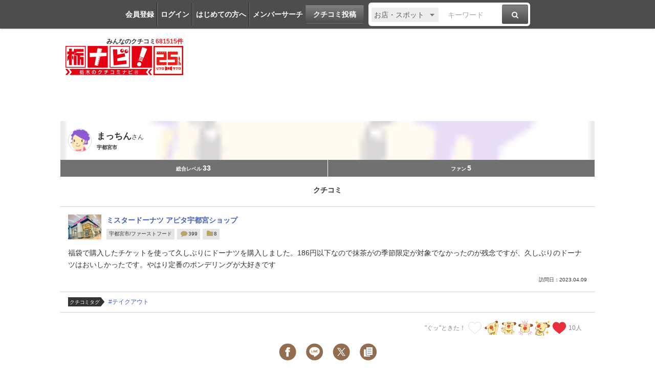

--- FILE ---
content_type: text/html; charset=UTF-8
request_url: https://www.tochinavi.net/member/grapevine/home/?id=104209&k_id=619660
body_size: 42032
content:
<!DOCTYPE html>
<html lang="ja">
<!-- Head -->
<head>
    <meta charset="UTF-8">
    <meta name="viewport" content="width=device-width,initial-scale=1.0,viewport-fit=cover">
    <meta http-equiv="X-UA-Compatible" content="IE=edge">
    <link rel="shortcut icon" href="/favicon.ico">

    <link rel="stylesheet" href="/common/css/reset.css?20160412">
    <link rel="stylesheet" href="/common/css/webfonts.css?20200115">
    <link rel="stylesheet" href="/common/css/base.css">
    <link rel="stylesheet" href="/common/css/layout.css?20241028">
    <link rel="stylesheet" href="/common/css/mypage_header.css?20201221">
    <script src="/common/js/modernizr.js"></script>
    <script src="/common/js/jquery-1.11.1.js"></script>
    <script src="/common/js/global.js?20190918"></script>

    <link  href="/common/lib/fancybox/jquery.fancybox.css" rel="stylesheet">
    <script src="/common/lib/fancybox/jquery.fancybox.js"></script>
    <script>
        $(function(){
            if ($('a[class^=splash]').length) {
            $('a[class^=splash]').fancybox({
                type: 'image',
                autoSize: true,
                fitToView: true,
                helpers: {
                    overlay: {
                        locked: false
                    },
                    title: {
                        type: 'inside',
                        position: 'bottom'
                    }
                }
            });
            }
        });
    </script>

    <link  href="/common/lib/bxslider/jquery.bxslider.css" rel="stylesheet">
    <script src="/common/lib/bxslider/jquery.bxslider.min.js"></script>

    <script async src="https://pagead2.googlesyndication.com/pagead/js/adsbygoogle.js?client=ca-pub-8212164205590643" crossorigin="anonymous"></script>

<script>
  window.dataLayer = window.dataLayer || [];
  dataLayer.push({"is_login": "0"})
</script>
<!-- Google Tag Manager -->
<script>(function(w,d,s,l,i){w[l]=w[l]||[];w[l].push({'gtm.start':
new Date().getTime(),event:'gtm.js'});var f=d.getElementsByTagName(s)[0],
j=d.createElement(s),dl=l!='dataLayer'?'&l='+l:'';j.async=true;j.src=
'https://www.googletagmanager.com/gtm.js?id='+i+dl;f.parentNode.insertBefore(j,f);
})(window,document,'script','dataLayer','GTM-PQRRZCD');</script>
<!-- End Google Tag Manager -->
<!-- Facebook Pixel Code -->
<script>
!function(f,b,e,v,n,t,s){if(f.fbq)return;n=f.fbq=function(){n.callMethod?
n.callMethod.apply(n,arguments):n.queue.push(arguments)};if(!f._fbq)f._fbq=n;
n.push=n;n.loaded=!0;n.version='2.0';n.queue=[];t=b.createElement(e);t.async=!0;
t.src=v;s=b.getElementsByTagName(e)[0];s.parentNode.insertBefore(t,s)}(window,
document,'script','https://connect.facebook.net/en_US/fbevents.js');
fbq('init', '1834927250058165'); // Insert your pixel ID here.
fbq('track', 'PageView');
</script>
<noscript><img height="1" width="1" style="display:none"
src="https://www.facebook.com/tr?id=1834927250058165&ev=PageView&noscript=1"
/></noscript>
<!-- End Facebook Pixel Code -->
<!-- Salesiq -->
<script type="text/javascript">
var $zoho=$zoho || {};$zoho.salesiq = $zoho.salesiq || 
{widgetcode:"026905d72e59098d2d46891dd4587612af114f538f458664694e69a06feead13", values:{},ready:function(){}};
var d=document;s=d.createElement("script");s.type="text/javascript";s.id="zsiqscript";s.defer=true;
s.src="https://salesiq.skydesk.jp/widget";t=d.getElementsByTagName("script")[0];t.parentNode.insertBefore(s,t);d.write("<div id='zsiqwidget'></div>");
</script>
<!-- End Salesiq -->



    <title>まっちんさんからミスタードーナツ アピタ宇都宮ショップへの投稿クチコミ | 栃ナビ！</title>
    <meta name="description" content="まっちんさんからミスタードーナツ アピタ宇都宮ショップ（宇都宮市／ファーストフード）への投稿クチコミです。">
    <meta name="format-detection" content="telephone=no">

    <meta property="fb:admins" content="XXXXXXXXXXXXXXXXX">
    <meta property="og:site_name" content="栃ナビ！">
    <meta property="og:type" content="website">
    <meta property="og:image" content="https://www.tochinavi.net/common/images/ogimg.png">
    <meta property="og:title" content="まっちんさんからミスタードーナツ アピタ宇都宮ショップへの投稿クチコミ | 栃ナビ！">
    <meta property="og:description" content="まっちんさんからミスタードーナツ アピタ宇都宮ショップ（宇都宮市／ファーストフード）への投稿クチコミです。">
    <meta property="og:url" content="https://www.tochinavi.net/member/grapevine/home/?id=104209&amp;k_id=619660">
    <link rel="canonical" href="https://www.tochinavi.net/member/grapevine/home/?id=104209&amp;k_id=619660">

    <link rel="stylesheet" href="/common/css/globalparts.css?202504221652">
    <link rel="stylesheet" href="/common/sp/css/mypage.css?202504221652">
    <link rel="stylesheet" href="/common/css/good.css?202504221652">
    <script src="/common/sp/js/mypage.js?202504221652"></script>
    <script src="/common/js/good_add.js?202504221652"></script>
</head>
<!-- //Head -->

<!-- Body -->
<body class="mypage">
<!-- Google Tag Manager (noscript) -->
<noscript><iframe src="https://www.googletagmanager.com/ns.html?id=GTM-PQRRZCD"
height="0" width="0" style="display:none;visibility:hidden"></iframe></noscript>
<!-- End Google Tag Manager (noscript) -->

<div id="fb-root"></div>
<script>(function(d, s, id) {
  var js, fjs = d.getElementsByTagName(s)[0];
  if (d.getElementById(id)) return;
  js = d.createElement(s); js.id = id;
  js.src = "//connect.facebook.net/ja_JP/all.js#xfbml=1";
  fjs.parentNode.insertBefore(js, fjs);
}(document, 'script', 'facebook-jssdk'));</script>


<div class="super-wrapper">

    <!-- Mypage Header -->



    <!-- //Mypage Header -->

    <!-- Header -->
<article class="mypage-header login">
    <ul class="login">
        <li><a href="/config/member/register/">会員登録</a></li>
        <li><a href="/login/?rdr=/member/grapevine/home/?id=104209&amp;k_id=619660">ログイン</a></li>
        <li><a href="/help/">はじめての方へ</a></li>
        <li><a href="/corner/member/list/">メンバーサーチ</a></li>
    </ul>
    <div class="post">
        <a href="/spot/spot_form/" class="btn-black">クチコミ投稿</a>
    </div>
    <div class="search">
      <form method="get" action="/search_result/#search-box" name="f_97">
        <div class="inputs">
          <div>
            <select name="type" onChange="headerTypeChange(this.value,'2')">
              <option value="feature">特集</option>
              <option value="spot" selected>お店・スポット</option>
              <option value="newopen">NewOpenのお店</option>
              <option value="event">イベント</option>
              <option value="kuchikomi">クチコミ</option>
            </select>
          </div>
          <div class="txt"><input type="text" name="word" value="" placeholder="キーワード"></div>
          <div><a href="javascript:document.f_97.submit();" class="btn-black"><i class="ic ic-fa-search"><span>検索する</span></i></a></div>
        </div>
      </form>
    </div>
</article>



    <header class="global-header clearfix" id="GLOBAL-HEADER">
        <h1><a href="/"><img src="/common/images/logo25.png" width="230" height="80" alt="栃木をもっと好きになるサイト。栃ナビ！"><span>みんなのクチコミ<strong>681515件</strong></span></a></h1>
<style type="text/css">
@media screen and (max-width: 979px){
    .header-rightaside{
        display:none !important;
    }
}
.header-rightaside{
    width: 728px; height: 90px !important;float: right;display: block;
}
</style>
<script type="text/javascript">
function headerTypeChange(x,y) {
    if (y == 2) {
        var form = document.f_97;
    } else if (y == 1) {
        var form = document.f_98;
    } else {
        var form = document.f_99;
    }
    if (x == 'newopen') {
        form.action = '/spot/newopen/';
    } else {
        form.action = '/search_result/#search-box';
    }
}
</script>
        <aside class="header-rightaside">
        <div class="header-ad">

        </div>
        </aside>
        <div class="login">
            <ul class="clearfix">
                <li><a href="/spot/spot_form/" class="btn-black"><i class="ic ic-fa-commenting-o"></i>クチコミ投稿</a></li>
            </ul>
        </div>
        <div class="menu">
            <ul class="clearfix">
                <li><a href="/search_result/?type=kuchikomi"><i class="ic ic-fa-caret-right ic-fw"></i>最新クチコミ</a></li>
            </ul>
            <div class="search clearfix">
                <form method="get" action="/search_result/#search-box" name="f_99">
                    <div class="inputs">
                        <div>
                            <select name="type" onChange="headerTypeChange(this.value,'')">
                                <option value="feature">特集</option>
                                <option value="spot" selected>お店・スポット</option>
                                <option value="newopen">NewOpenのお店</option>
                                <option value="event">イベント</option>
                                <option value="kuchikomi">クチコミ</option>
                            </select>
                        </div>
                        <div class="txt"><input type="text" name="word" value="" placeholder="キーワードを入力"></div>
                        <div><a href="javascript:document.f_99.submit();" class="btn-black"><i class="ic ic-fa-search ic-2x"><span>検索する</span></i></a></div>
                    </div>
                </form>
            </div>

        </div>
        <a href="javascript:void(0);" class="sp-menu" id="SP-TOGGLE-MENU-BTN">
            <i class="ic ic-fa-bars" style="position: relative;"><span>MENU OPEN</span></i>
            <i class="ic ic-fa-times"><span>MENU CLOSE</span></i>
        </a>
        <label class="sp-search open-modal" onclick="modalOn()" id="sp-search-id" for="modal-trigger-right"><i class="ic ic-fa-search"><span>検索</span></i></label>
    </header>


    <!-- //Header -->


<!-- ★ -->


<div class="global-container">
  <article class="mypg-content">





    <div class="account-s">
      <div class="profile" style="background-image:url(/img/avatar/01/IMG01_f2688368801674e834a530f3a15ef12ac4990799.gif);">
        <figure><a href="/member/home/?id=104209"><img src="/img/avatar/01/IMG01_f2688368801674e834a530f3a15ef12ac4990799.gif"></a></figure>
        <div>
          <h1><strong>まっちん</strong>さん</h1>
          <p>宇都宮市</p>
        </div>
      </div>
      <div class="point">
        <ul>
            <li>総合レベル<strong>33</strong></li>
            <li>ファン<strong>5</strong></li>
        </ul>
      </div>
    </div>


    <h2 class="mypg-ttl1">クチコミ</h2>

    <div class="grapevine">
      <div class="spot">
        <figure><img src="/img/wrapper.shtml?src=/img/spot/01/IMG01_f57dd2b26655bf555d07dbbc7e2a8406770101dc.jpg&w=320&h=320" width="65"></figure>
        <div>
          <h3>
            <a href="/spot/home/?id=8791">
              ミスタードーナツ アピタ宇都宮ショップ
            </a>
          </h3>
          <ul>
            <li>宇都宮市/ファーストフード</li>
            <li><i class="ic ic-lg ic-fw ic-fa-comment"></i>399</li>
            <li><i class="ic ic-lg ic-fw ic-fa-folder"></i>8</li>
          </ul>
        </div>
      </div>

      <div class="cont">
        <p>福袋で購入したチケットを使って久しぶりにドーナツを購入しました。186円以下なので抹茶がの季節限定が対象でなかったのが残念ですが、久しぶりのドーナツはおいしかったです。やはり定番のポンデリングが大好きです</p>
        <ul>
          <li><span>訪問日：2023.04.09</span></li>
        </ul>
      </div>

      <div class="tag">
        <p>クチコミタグ</p>
        <ul>
          <li><a href="/search_result/?type=kuchikomi&tag=158">#テイクアウト</a></li>
        </ul>
      </div>

      <div class="member-fav">
    <div class="good-area" data-id="619660" onclick="location.href='/login/?rdr='">
      <span class="good-name" id="good-name-619660">"ぐッ"ときた！</span>
      <span class="good-icon" id="good-icon-619660-0">
        <img src="/img/good_icon/good_00.png" />
      </span>
      <span class="good-icon" id="good-icon-619660-5">
        <img src="/img/good_icon/good_05.png?1608077867" />
      </span>
      <span class="good-icon" id="good-icon-619660-4">
        <img src="/img/good_icon/good_04.png?1608077853" />
      </span>
      <span class="good-icon" id="good-icon-619660-3">
        <img src="/img/good_icon/good_03.png?1608077842" />
      </span>
      <span class="good-icon" id="good-icon-619660-2">
        <img src="/img/good_icon/good_02.png?1608077828" />
      </span>
      <span class="good-icon" id="good-icon-619660-1">
        <img src="/img/good_icon/good_01.png?1608077815" />
      </span>
      <span class="good-num" id="good-num-619660"><em>10</em>人</span>

    </div>
      </div>


<div id="share_btn">
  <span id="facebook">
    <a href="http://www.facebook.com/sharer.php?u=https://www.tochinavi.net/member/grapevine/home/?id=104209&k_id=619660" target="_blank" rel="noopener">
      <img src="/ichiuma/images/ic-fb.png">
    </a>
  </span>
  <span id="line">
    <a href="http://line.me/R/msg/text/?%E3%81%BE%E3%81%A3%E3%81%A1%E3%82%93%E3%81%95%E3%82%93%E3%81%8B%E3%82%89%E3%83%9F%E3%82%B9%E3%82%BF%E3%83%BC%E3%83%89%E3%83%BC%E3%83%8A%E3%83%84+%E3%82%A2%E3%83%94%E3%82%BF%E5%AE%87%E9%83%BD%E5%AE%AE%E3%82%B7%E3%83%A7%E3%83%83%E3%83%97%E3%81%B8%E3%81%AE%E6%8A%95%E7%A8%BF%E3%82%AF%E3%83%81%E3%82%B3%E3%83%9F+%7C+%E6%A0%83%E3%83%8A%E3%83%93%EF%BC%81https://www.tochinavi.net/member/grapevine/home/?id=104209&k_id=619660" target="_blank" rel="noopener">
      <img src="/ichiuma/images/ic-li.png">
    </a>
  </span>
  <span id="twitter">
    <a href="https://twitter.com/share?text=%E3%81%BE%E3%81%A3%E3%81%A1%E3%82%93%E3%81%95%E3%82%93%E3%81%8B%E3%82%89%E3%83%9F%E3%82%B9%E3%82%BF%E3%83%BC%E3%83%89%E3%83%BC%E3%83%8A%E3%83%84+%E3%82%A2%E3%83%94%E3%82%BF%E5%AE%87%E9%83%BD%E5%AE%AE%E3%82%B7%E3%83%A7%E3%83%83%E3%83%97%E3%81%B8%E3%81%AE%E6%8A%95%E7%A8%BF%E3%82%AF%E3%83%81%E3%82%B3%E3%83%9F+%7C+%E6%A0%83%E3%83%8A%E3%83%93%EF%BC%81&url=https://www.tochinavi.net/member/grapevine/home/?id=104209&k_id=619660" target="_blank" rel="noopener">
      <img src="/ichiuma/images/ic-x.png">
    </a>
  </span>
  <span id="copy">
    <a href="javascript:void(0)" data-clipboard-text="まっちんさんからミスタードーナツ アピタ宇都宮ショップへの投稿クチコミ | 栃ナビ！
https://www.tochinavi.net/member/grapevine/home/?id=104209&k_id=619660" class="js-url-copy">
      <img src="/ichiuma/images/ic-cp.png">
    </a>
  </span>
  <script src="//cdnjs.cloudflare.com/ajax/libs/clipboard.js/2.0.6/clipboard.min.js"></script>
  <script type="text/javascript">
    document.addEventListener('DOMContentLoaded', function(){
      var clipboard = new ClipboardJS('.js-url-copy');
      clipboard.on('success', function(e) { alert('URLをコピーしました'); });
    });
  </script>
</div>


      <p class="back"><a href="/member/grapevine/list/?id=104209">まっちんさんのクチコミ一覧に戻る</a></p>

    </div>


  </article>
</div>


<!-- ★ -->


    <!-- Footer -->
<nav class="global-slide-cont" id="SP-TOGGLE-MENU-CNT">
  <div class="container">
    <div class="btns">
      <ul>
        <li><a href="/config/member/register/">無料メンバー登録</a></li>
        <li><a href="/login/?rdr=/member/grapevine/home/?id=104209&amp;k_id=619660">ログイン</a></li>
        <li><a href="/help/">はじめての方へ</a></li>
        <li><a href="/spot/spot_form/">クチコミを書く</a></li>
      </ul>
    </div>
    <div class="menu">
      <ul>
        <li><a href="/">トップページ</a></li>
        <li><a href="/search_result/?type=spot">お店・スポット検索</a></li>
        <li><a href="/search_result/?type=kuchikomi">最新クチコミ</a></li>
        <li><a href="/spot/newopen/">New Openのお店</a></li>
        <li><a href="/search_result/?type=event">イベント検索</a></li>
        <li><a href="/area/list/">エリア</a></li>
        <li><a href="#">エリアファンクラブ</a>
        	<ul>
        		<li><a href="/nasu/">那須ファンクラブ</a></li>
        	</ul>
        </li>
        <li><a href="/feature/">特集</a></li>
        <li><a href="#">ポイント交換</a>
        	<ul>
        		<li><a href="/point/">栃ナビ！ポイント交換</a></li>
        		<li><a href="/nasu/point/">那須町ファンポイント交換</a></li>
        	</ul>
        </li>
        <li><a href="/corner/present/list/">プレゼント</a></li>
        <li><a href="/ranking/">メンバーランキング！</a></li>
        <li><a href="/sitemap/">サイトマップ</a></li>
        <li><a href="/help/">ヘルプ</a></li>
        <li><a href="/philosophy/">栃ナビ！とは</a></li>
      </ul>
    </div>
  </div>

</nav>
<script type="text/javascript">
function modalOn(){
  $('.super-wrapper').toggleClass('noscroll');
}
function tagDisplay(){
  $('#btn-tag-close').hide();
  $('#mypage-tag-close').show();
}
</script>
<div class="global-modal">
        <input id="modal-trigger-right" class="checkbox" type="checkbox">
        <div class="modal-overlay from-right">
            <div class="modal-wrap from-right">
                <aside class="global-sp-search-cont" id="SP-SEARCH-CNT">
                    <div class="inner">
                        <label class="close" onclick="modalOn()" for="modal-trigger-right"><i class="ic ic-fa-chevron-left" aria-hidden="true"></i>戻る</label>
                        <h1><i class="ic ic-fa-search" aria-hidden="true"></i>検索</h1>
                        <div class="sp-search">
                            <div class="search-cont clearfix">
                                <form action="/search_result/#search-box" method="get" name="f_98">
                                    <div class="radio-area">
                                        <input type="radio" name="type" value="spot" id="spot01" onClick="headerTypeChange(this.value,'1')" checked>
                                        <label for="spot01" class="check_css">お店・スポット</label>
                                        <input type="radio" name="type" value="newopen" id="newopen01" onClick="headerTypeChange(this.value,'1')">
                                        <label for="newopen01" class="check_css">NewOpenのお店</label>
                                        <input type="radio" name="type" value="event" id="event01" onClick="headerTypeChange(this.value,'1')">
                                        <label for="event01" class="check_css">イベント</label>
                                        <input type="radio" name="type" value="feature" id="feature01" onClick="headerTypeChange(this.value,'1')">
                                        <label for="feature01" class="check_css">特集</label>
                                        <input type="radio" name="type" value="kuchikomi" id="kuchikomi01" onClick="headerTypeChange(this.value,'1')">
                                        <label for="kuchikomi01" class="check_css">クチコミ</label>
                                    </div>
                                    <div class="inputs">
                                        <div class="txt"><input type="text" name="word" value="" placeholder="キーワードを入力"></div>
                                    </div>
                                    <div class="btn-area">
                                        <a href="javascript:document.f_98.submit();" class="btn-black btn-black-cos01">検索</a>
                                        <a href="/search_result/?more=open" class="btn-black-cos02">詳細検索<i class="ic ic-fa-caret-right" aria-hidden="true"></i></a>
                                    </div>
                                </form>
                            </div>
                            <div class="bnr-preference">
                                <a href="/preference/best_items.shtml"><img src="/common/images/bnr-preference_long.jpg" alt="AIで探す"></a>
                            </div>
<div class="mypage-tag-area">
  <p class="mypage-tag">
    <a href="/search_result/?type=kuchikomi&tag[]=2">ランチ</a>
    <a href="/search_result/?type=kuchikomi&tag[]=158">テイクアウト</a>
    <a href="/search_result/?type=kuchikomi&tag[]=8">デカ盛</a>
    <a href="/search_result/?type=kuchikomi&tag[]=9">食べ放題</a>
    <span id="mypage-tag-close" style="display:none;">
    <a href="/search_result/?type=kuchikomi&tag[]=21">盛り付け◎</a>
    <a href="/search_result/?type=kuchikomi&tag[]=148">行列</a>
    <a href="/search_result/?type=kuchikomi&tag[]=26">B級</a>
    <a href="/search_result/?type=kuchikomi&tag[]=1">ディナー</a>
    <a href="/search_result/?type=kuchikomi&tag[]=97">デート</a>
    <a href="/search_result/?type=kuchikomi&tag[]=147">お１人さま</a>
    <a href="/search_result/?type=kuchikomi&tag[]=96">穴場</a>
    <a href="/search_result/?type=kuchikomi&tag[]=7">女子</a>
    <a href="/search_result/?type=kuchikomi&tag[]=6">家族</a>
    <a href="/search_result/?type=kuchikomi&tag[]=5">記念日</a>
    <a href="/search_result/?type=kuchikomi&tag[]=196">難読店</a>
    <a href="/search_result/?type=kuchikomi&tag[]=195">足利市</a>
    <a href="/search_result/?type=kuchikomi&tag[]=194">足利市</a>
    <a href="/search_result/?type=kuchikomi&tag[]=193">野木町</a>
    <a href="/search_result/?type=kuchikomi&tag[]=192">小山市</a>
    <a href="/search_result/?type=kuchikomi&tag[]=191">上三川町</a>
    <a href="/search_result/?type=kuchikomi&tag[]=190">壬生町</a>
    <a href="/search_result/?type=kuchikomi&tag[]=189">下野市</a>
    <a href="/search_result/?type=kuchikomi&tag[]=188">栃木市</a>
    <a href="/search_result/?type=kuchikomi&tag[]=187">真岡市</a>
    <a href="/search_result/?type=kuchikomi&tag[]=186">茂木町</a>
    <a href="/search_result/?type=kuchikomi&tag[]=185">益子町</a>
    <a href="/search_result/?type=kuchikomi&tag[]=184">市貝町</a>
    <a href="/search_result/?type=kuchikomi&tag[]=183">芳賀町</a>
    <a href="/search_result/?type=kuchikomi&tag[]=182">高根沢町</a>
    <a href="/search_result/?type=kuchikomi&tag[]=181">さくら市</a>
    <a href="/search_result/?type=kuchikomi&tag[]=180">那珂川町</a>
    <a href="/search_result/?type=kuchikomi&tag[]=179">那須烏山市</a>
    <a href="/search_result/?type=kuchikomi&tag[]=178">大田原市</a>
    <a href="/search_result/?type=kuchikomi&tag[]=177">塩谷町</a>
    <a href="/search_result/?type=kuchikomi&tag[]=176">矢板市</a>
    <a href="/search_result/?type=kuchikomi&tag[]=175">那須塩原市</a>
    <a href="/search_result/?type=kuchikomi&tag[]=174">那須町</a>
    <a href="/search_result/?type=kuchikomi&tag[]=173">日光市</a>
    <a href="/search_result/?type=kuchikomi&tag[]=172">鹿沼市</a>
    <a href="/search_result/?type=kuchikomi&tag[]=171">宇都宮市</a>
    <a href="/search_result/?type=kuchikomi&tag[]=164">あの味</a>
    <a href="/search_result/?type=kuchikomi&tag[]=163">ファッション</a>
    <a href="/search_result/?type=kuchikomi&tag[]=162">乗り物</a>
    <a href="/search_result/?type=kuchikomi&tag[]=161">お店・建物</a>
    <a href="/search_result/?type=kuchikomi&tag[]=160">テーマパーク</a>
    <a href="/search_result/?type=kuchikomi&tag[]=151">冬季限定</a>
    <a href="/search_result/?type=kuchikomi&tag[]=99">感動</a>
    <a href="/search_result/?type=kuchikomi&tag[]=90">絶景</a>
    <a href="/search_result/?type=kuchikomi&tag[]=23">ステキ</a>
    <a href="/search_result/?type=kuchikomi&tag[]=153">応援メッセージ</a>
    <a href="/search_result/?type=kuchikomi&tag[]=101">オドロキ</a>
    <a href="/search_result/?type=kuchikomi&tag[]=122">子育て感動アイディア</a>
    <a href="/search_result/?type=kuchikomi&tag[]=134">癒し</a>
    <a href="/search_result/?type=kuchikomi&tag[]=133">ママ</a>
    <a href="/search_result/?type=kuchikomi&tag[]=132">子育て</a>
    <a href="/search_result/?type=kuchikomi&tag[]=131">役立ち</a>
    <a href="/search_result/?type=kuchikomi&tag[]=130">便利</a>
    <a href="/search_result/?type=kuchikomi&tag[]=129">スッキリ</a>
    <a href="/search_result/?type=kuchikomi&tag[]=128">納得</a>
    <a href="/search_result/?type=kuchikomi&tag[]=127">なるほど</a>
    <a href="/search_result/?type=kuchikomi&tag[]=103">ごほうび</a>
    <a href="/search_result/?type=kuchikomi&tag[]=35">新商品</a>
    <a href="/search_result/?type=kuchikomi&tag[]=10">ごちそう</a>
    <a href="/search_result/?type=kuchikomi&tag[]=3">サプライズ</a>
    <a href="/search_result/?type=kuchikomi&tag[]=98">がっつり</a>
    <a href="/search_result/?type=kuchikomi&tag[]=67">リーズナブル</a>
    <a href="/search_result/?type=kuchikomi&tag[]=32">ギフト</a>
    <a href="/search_result/?type=kuchikomi&tag[]=36">新発売</a>
    <a href="/search_result/?type=kuchikomi&tag[]=39">レア</a>
    <a href="/search_result/?type=kuchikomi&tag[]=34">マニア</a>
    <a href="/search_result/?type=kuchikomi&tag[]=41">ご当地</a>
    <a href="/search_result/?type=kuchikomi&tag[]=33">衝動買い</a>
    <a href="/search_result/?type=kuchikomi&tag[]=31">おもたせ</a>
    <a href="/search_result/?type=kuchikomi&tag[]=30">お土産</a>
    <a href="/search_result/?type=kuchikomi&tag[]=24">びっくり</a>
    <a href="/search_result/?type=kuchikomi&tag[]=15">おいしい</a>
    <a href="/search_result/?type=kuchikomi&tag[]=12">こってり</a>
    <a href="/search_result/?type=kuchikomi&tag[]=11">辛い</a>
    <a href="/search_result/?type=kuchikomi&tag[]=100">また来たい</a>
    <a href="/search_result/?type=kuchikomi&tag[]=107">ファミリー</a>
    <a href="/search_result/?type=kuchikomi&tag[]=106">リフレッシュ</a>
    <a href="/search_result/?type=kuchikomi&tag[]=105">子ども向け</a>
    <a href="/search_result/?type=kuchikomi&tag[]=104">プレゼント</a>
    <a href="/search_result/?type=kuchikomi&tag[]=92">楽しかった</a>
    <a href="/search_result/?type=kuchikomi&tag[]=89">いやし</a>
    <a href="/search_result/?type=kuchikomi&tag[]=88">気持ちイイ</a>
    <a href="/search_result/?type=kuchikomi&tag[]=87">親切</a>
    <a href="/search_result/?type=kuchikomi&tag[]=86">ブライダル</a>
    <a href="/search_result/?type=kuchikomi&tag[]=85">ペット</a>
    <a href="/search_result/?type=kuchikomi&tag[]=84">充実</a>
    <a href="/search_result/?type=kuchikomi&tag[]=83">大満足</a>
    <a href="/search_result/?type=kuchikomi&tag[]=82">対応が良い</a>
    <a href="/search_result/?type=kuchikomi&tag[]=81">おたすけ</a>
    <a href="/search_result/?type=kuchikomi&tag[]=80">安心安全</a>
    <a href="/search_result/?type=kuchikomi&tag[]=79">チャリ</a>
    <a href="/search_result/?type=kuchikomi&tag[]=78">自転車</a>
    <a href="/search_result/?type=kuchikomi&tag[]=77">楽しい</a>
    <a href="/search_result/?type=kuchikomi&tag[]=76">当たった</a>
    <a href="/search_result/?type=kuchikomi&tag[]=75">夫婦</a>
    <a href="/search_result/?type=kuchikomi&tag[]=74">有料</a>
    <a href="/search_result/?type=kuchikomi&tag[]=73">無料</a>
    <a href="/search_result/?type=kuchikomi&tag[]=72">気軽</a>
    <a href="/search_result/?type=kuchikomi&tag[]=71">ロリータ</a>
    <a href="/search_result/?type=kuchikomi&tag[]=70">トレンディ</a>
    <a href="/search_result/?type=kuchikomi&tag[]=69">モード</a>
    <a href="/search_result/?type=kuchikomi&tag[]=68">オーダーメイド</a>
    <a href="/search_result/?type=kuchikomi&tag[]=66">かわいい系</a>
    <a href="/search_result/?type=kuchikomi&tag[]=65">カジュアル系</a>
    <a href="/search_result/?type=kuchikomi&tag[]=64">キレイ系</a>
    <a href="/search_result/?type=kuchikomi&tag[]=63">機械</a>
    <a href="/search_result/?type=kuchikomi&tag[]=62">オールハンド</a>
    <a href="/search_result/?type=kuchikomi&tag[]=61">ゴッドハンド</a>
    <a href="/search_result/?type=kuchikomi&tag[]=60">ツヤツヤ</a>
    <a href="/search_result/?type=kuchikomi&tag[]=59">持続</a>
    <a href="/search_result/?type=kuchikomi&tag[]=58">劇的</a>
    <a href="/search_result/?type=kuchikomi&tag[]=57">さらさら</a>
    <a href="/search_result/?type=kuchikomi&tag[]=56">キモチイイ</a>
    <a href="/search_result/?type=kuchikomi&tag[]=55">最高</a>
    <a href="/search_result/?type=kuchikomi&tag[]=54">極楽</a>
    <a href="/search_result/?type=kuchikomi&tag[]=53">女子力UP</a>
    <a href="/search_result/?type=kuchikomi&tag[]=52">ストレート</a>
    <a href="/search_result/?type=kuchikomi&tag[]=51">トリートメント</a>
    <a href="/search_result/?type=kuchikomi&tag[]=50">イメチェン</a>
    <a href="/search_result/?type=kuchikomi&tag[]=49">パーマ</a>
    <a href="/search_result/?type=kuchikomi&tag[]=48">カラー</a>
    <a href="/search_result/?type=kuchikomi&tag[]=47">ヘアアレンジ</a>
    <a href="/search_result/?type=kuchikomi&tag[]=46">ヘアスタイル</a>
    <a href="/search_result/?type=kuchikomi&tag[]=45">ベビー用品</a>
    <a href="/search_result/?type=kuchikomi&tag[]=44">子供服</a>
    <a href="/search_result/?type=kuchikomi&tag[]=43">お洒落</a>
    <a href="/search_result/?type=kuchikomi&tag[]=42">大人向け</a>
    <a href="/search_result/?type=kuchikomi&tag[]=40">新鮮</a>
    <a href="/search_result/?type=kuchikomi&tag[]=38">1点もの</a>
    <a href="/search_result/?type=kuchikomi&tag[]=37">お宝</a>
    <a href="/search_result/?type=kuchikomi&tag[]=27">22時以降OK</a>
    <a href="/search_result/?type=kuchikomi&tag[]=25">限定</a>
    <a href="/search_result/?type=kuchikomi&tag[]=22">キレイ</a>
    <a href="/search_result/?type=kuchikomi&tag[]=20">かわいい</a>
    <a href="/search_result/?type=kuchikomi&tag[]=19">ひんやり</a>
    <a href="/search_result/?type=kuchikomi&tag[]=18">甘い</a>
    <a href="/search_result/?type=kuchikomi&tag[]=17">とろーり</a>
    <a href="/search_result/?type=kuchikomi&tag[]=16">サクサク</a>
    <a href="/search_result/?type=kuchikomi&tag[]=14">ヘルシー</a>
    <a href="/search_result/?type=kuchikomi&tag[]=13">さっぱり</a>
    <a href="/search_result/?type=kuchikomi&tag[]=4">誕生日</a>
    <a href="/search_result/?type=kuchikomi&tag[]=170">令和（2019～）</a>
    <a href="/search_result/?type=kuchikomi&tag[]=169">平成（1989～2019）</a>
    <a href="/search_result/?type=kuchikomi&tag[]=168">昭和（1926～1989）</a>
    <a href="/search_result/?type=kuchikomi&tag[]=167">大正（1912～1926）</a>
    <a href="/search_result/?type=kuchikomi&tag[]=166">明治（1868～1912）</a>
    <a href="/search_result/?type=kuchikomi&tag[]=165">江戸（1600〜1868）</a>
    <a href="/search_result/?type=kuchikomi&tag[]=29">減塩</a>
    <a href="/search_result/?type=kuchikomi&tag[]=28">低カロリー</a>
    <a href="/search_result/?type=kuchikomi&tag[]=93">食べるべき</a>
    <a href="/search_result/?type=kuchikomi&tag[]=94">行くべき</a>
    <a href="/search_result/?type=kuchikomi&tag[]=95">見るべき</a>
    <a href="/search_result/?type=kuchikomi&tag[]=108">買うべき</a>
    <a href="/search_result/?type=kuchikomi&tag[]=126">子どもと家族</a>
    <a href="/search_result/?type=kuchikomi&tag[]=135">子どもと楽しい</a>
    <a href="/search_result/?type=kuchikomi&tag[]=123">ステキな子育て</a>
    <a href="/search_result/?type=kuchikomi&tag[]=124">お片付け</a>
    <a href="/search_result/?type=kuchikomi&tag[]=125">ママ力UP</a>
    <a href="/search_result/?type=kuchikomi&tag[]=144">地ビール</a>
    <a href="/search_result/?type=kuchikomi&tag[]=143">ビアガーデン</a>
    <a href="/search_result/?type=kuchikomi&tag[]=146">観光者向け</a>
    <a href="/search_result/?type=kuchikomi&tag[]=136">宇都宮の餃子</a>
    <a href="/search_result/?type=kuchikomi&tag[]=145">パフェ</a>
    <a href="/search_result/?type=kuchikomi&tag[]=118">イルミネーション</a>
    <a href="/search_result/?type=kuchikomi&tag[]=121">桜</a>
    <a href="/search_result/?type=kuchikomi&tag[]=141">いちご狩り</a>
    <a href="/search_result/?type=kuchikomi&tag[]=102">紅葉</a>
    <a href="/search_result/?type=kuchikomi&tag[]=149">県民の日</a>
    <a href="/search_result/?type=kuchikomi&tag[]=91">花</a>
    </span>
  </p>
  <div class="btn_change_area">
    <a id="btn-tag-close" onclick="tagDisplay();" class="switch-btn">すべてのタグ<i class="ic ic-fa-caret-down" aria-hidden="true"></i></a>
  </div>
</div>
<hr>
<div class="picture-search-area">
  <div class="picture-list clearfix">
    <article class="sl-kuchikomi-ph clearfix">
      <a href="https://www.tochinavi.net/member/grapevine/home/?id=192965&k_id=705685">
        <div class="crop crop01">
          <img src="/img/kuchikomi/02/CP_IMG01_d5b71146d55b6fd074856c1a0c95c33b6d08a0d5.jpg" alt="">
        </div>
      </a>
    </article>
    <article class="sl-kuchikomi-ph clearfix">
      <a href="https://www.tochinavi.net/member/grapevine/home/?id=193785&k_id=705530">
        <div class="crop crop01">
          <img src="/img/kuchikomi/02/CP_IMG01_77578c257b7aea2e1a1777d72066c4b3c5bb609c.png" alt="">
        </div>
      </a>
    </article>
    <article class="sl-kuchikomi-ph clearfix">
      <a href="https://www.tochinavi.net/member/grapevine/home/?id=192965&k_id=706049">
        <div class="crop crop01">
          <img src="/img/kuchikomi/02/CP_IMG01_5e8e5611c4a8983b858bac9d27be41f097aee909.jpg" alt="">
        </div>
      </a>
    </article>
  </div>
  <a href="/search_result/?type=kuchikomi&list_type=1" class="btn">もっと見る▶</a>
</div>

                        </div>
                    </div>
                </aside>
            </div>
        </div>
      </div>

    <footer class="global-footer">
        <p class="pagetop" id="PAGETOP"><a href="#"><i class="ic ic-fa-chevron-up"></i>ページの<br class="desktop">先頭へ</a></p>
        <div class="about">
            <div class="inner clearfix">
                <div class="whats">
                    <h1><a href="/"><img src="/common/images/logo_s.png" width="160" height="54" alt="栃ナビ！"></a></h1>
                    <p><a href="/philosophy/"><i class="ic ic-fa-caret-right ic-fw"></i>栃ナビ! とは？</a></p>
                </div>
               <!-- <div class="sitemap">
                    <ul class="clearfix">
                        <li><a href="/feature/">特集を見る</a></li>
                        <li><a href="/search_result/?type=spot">お店・スポットを探す</a></li>
                        <li><a href="/search_result/?type=event">イベントを探す</a></li>
                        <li><a href="/area/list/">エリア情報</a></li>
                    </ul>
                    <ul class="clearfix">
                        <li><a href="/guide/">使い方ガイド</a></li>
                        <li><a href="/help/index.shtml">よくあるご質問</a></li>
                        <li><a href="/rules/">規約</a></li>
                        <li><a href="/inquiry/">お問い合わせ</a></li>
                        <li><a href="/sitemap/">サイトマップ</a></li>
                    </ul>
                    <ul class="clearfix">
                        <li><a href="/promotion/">広告掲載について</a></li>
                        <li><a href="/promotion/spot.shtml">栃ナビ！掲載店の方へ</a></li>
                        <li><a href="/corner/new/home/index.shtml?id=3379">報道機関・マスメディアの皆様へ</a></li>
                        <li><a href="http://www.yamazen-net.co.jp/recruit/">スタッフ募集</a></li>
                    </ul>
                </div>-->
				<div class="sitemap">
                    <ul class="clearfix">
                        <li><a href="/feature/">特集を見る</a></li>
                        <li><a href="/search_result/?type=spot">お店・スポットを探す</a></li>
                        <li><a href="/search_result/?type=event">イベントを探す</a></li>
                        <li><a href="/area/list/">エリア情報</a></li>
                    </ul>
                    <ul class="clearfix">
                        <li><a href="/guide/">使い方ガイド</a></li>
                        <li><a href="/help/index.shtml">よくあるご質問</a></li>
                        <li><a href="/rules/">規約</a></li>
                        <li><a href="/inquiry/">お問い合わせ</a></li>
                        <li><a href="/sitemap/">サイトマップ</a></li>
                    </ul>
                    <ul class="clearfix">
                        <li><a href="/promotion/">広告掲載について</a></li>
                        <li><a href="/promotion/spot.shtml">栃ナビ！掲載店の方へ</a></li>
                        <li><a href="/corner/new/home/index.shtml?id=3379">報道機関・マスメディアの皆様へ</a></li>
                        <li><a href="http://www.yamazen-net.co.jp/recruit/">スタッフ募集</a></li>
                    </ul>
                </div>
                <div class="sns">
                    <ul>
                        <li><a href="https://www.instagram.com/tochinavi/" target="_blank" rel="noopener"><i style="color:#e4405f;" class="ic ic-fa-instagram"><span>Instagram</span></i></a></li>
                        <li class="tw"><a href="https://twitter.com/tochinavitoto" target="_blank" rel="noopener"><i><svg xmlns="http://www.w3.org/2000/svg" height="0.7em" viewBox="0 0 512 512"><!--! Font Awesome Free 6.4.2 by @fontawesome - https://fontawesome.com License - https://fontawesome.com/license (Commercial License) Copyright 2023 Fonticons, Inc. --><style>svg{fill:#fff;vertical-align:middle;}</style><path d="M389.2 48h70.6L305.6 224.2 487 464H345L233.7 318.6 106.5 464H35.8L200.7 275.5 26.8 48H172.4L272.9 180.9 389.2 48zM364.4 421.8h39.1L151.1 88h-42L364.4 421.8z"/></svg></i></a></li>
                        <li><a href="https://www.facebook.com/tochinavi/" target="_blank" rel="noopener"><i style="color:#3b5998;" class="ic ic-fa-facebook-square"><span>Facebook</span></i></a></li>
                        <li><a href="https://line.me/R/ti/p/%40oun2436r" target="_blank" rel="noopener"><i style="color:#00c300;" class="ic ic-tn-line"><span>LINE</span></i></a></li>
                    </ul>
                </div>
            </div>
        </div>
        <div class="relevant clearfix">
            <div class="partner">
                <p>全国のクチコミナビ(R)</p>
                <ul>
                    <li><a href="/">栃木県「栃ナビ！」</a></li>
                    <li><a href="https://www.higonavi.net/" target="_blank" rel="noopener">熊本県「ひごなび！」</a></li>
                    <li><a href="https://www.shizuoka-navichi.net/" target="_blank" rel="noopener">静岡県「静岡ナビっち！」</a></li>
                    <li><a href="https://www.nagasaki-yokanavi.net/" target="_blank" rel="noopener">長崎県「長崎よかナビ！」</a></li>
                </ul>
                <ul>
                    <li><a href="https://www.fukulabo.net/" target="_blank" rel="noopener">福島県「ふくラボ！」</a></li>
                    <li><a href="https://www.najilabo.net/" target="_blank" rel="noopener">新潟県「なじらぼ！」</a></li>
                    <li><a href="https://www.gifucomi.net/" target="_blank" rel="noopener">岐阜県「ギフコミ！」</a></li>
                    <li><a href="https://www.zukulabo.net/" target="_blank" rel="noopener">長野県中南信地域「ずくラボ！」</a></li>
                </ul>
                <ul>
                    <li><a href="https://www.gunlabo.net/" target="_blank" rel="noopener">群馬県「ぐんラボ！」</a></li>
                    <li><a href="https://www.sanlabo.net/" target="_blank" rel="noopener">香川県「さんラボ！」</a></li>
                    <li><a href="https://www.shonan-navi.net/" target="_blank" rel="noopener">神奈川県「湘南ナビ！」</a></li>
                    <li><a href="https://www.iiranavi.net/" target="_blank" rel="noopener">静岡県「い～らナビ！」</a></li>
                </ul>
                <ul>
                    <li><a href="https://www.kanazawalabo.net/" target="_blank" rel="noopener">石川県「金沢ラボ！」</a></li>
                    <li><a href="https://www.kagobura.net/" target="_blank" rel="noopener">鹿児島県「かごぶら！」</a></li>
                    <li><a href="https://www.saihokunavi.net/" target="_blank" rel="noopener">埼玉県北部地域「彩北なび！」</a></li>
                    <li><a href="https://www.kochidon.net/" target="_blank" rel="noopener">高知県「こうちドン！」</a></li>
                </ul>
            </div>
            <div class="yamazen">
                <h2><a href="http://www.yamazen-net.co.jp/" target="_blank" rel="noopener"><img src="/common/images/logo_yamazen.png" width="301" height="31" alt="ヤマゼンコミュニケイションズ株式会社"></a></h2>
                <p>&copy; Yamazen Communications Co.,Ltd. All Rights Reserved.</p>
            </div>
        </div>
    </footer>


    <!-- //Footer -->

</div>
</body>
<!-- //Body -->
</html>


--- FILE ---
content_type: text/html; charset=utf-8
request_url: https://www.google.com/recaptcha/api2/aframe
body_size: 268
content:
<!DOCTYPE HTML><html><head><meta http-equiv="content-type" content="text/html; charset=UTF-8"></head><body><script nonce="Pvt9GAKmgM_5hJqjuN58VA">/** Anti-fraud and anti-abuse applications only. See google.com/recaptcha */ try{var clients={'sodar':'https://pagead2.googlesyndication.com/pagead/sodar?'};window.addEventListener("message",function(a){try{if(a.source===window.parent){var b=JSON.parse(a.data);var c=clients[b['id']];if(c){var d=document.createElement('img');d.src=c+b['params']+'&rc='+(localStorage.getItem("rc::a")?sessionStorage.getItem("rc::b"):"");window.document.body.appendChild(d);sessionStorage.setItem("rc::e",parseInt(sessionStorage.getItem("rc::e")||0)+1);localStorage.setItem("rc::h",'1768678511199');}}}catch(b){}});window.parent.postMessage("_grecaptcha_ready", "*");}catch(b){}</script></body></html>

--- FILE ---
content_type: text/css
request_url: https://www.tochinavi.net/common/css/mypage_header.css?20201221
body_size: 2165
content:
@charset "UTF-8";


/**
 * --------------------------------------------------
 * mypage-header
 * --------------------------------------------------
 */

.super-wrapper{
	 padding-top:50px;
}

.mypage-header{
	width:100%;
	background:#4D4D4D;
	position:fixed;
	top:0;
	left:0;
	z-index: 3000;
	text-align:center;
	box-shadow:0px 0px 3px -1px #000000;
	-moz-box-shadow:0px 0px 3px -1px #000000;
	-webkit-box-shadow:0px 0px 3px -1px #000000;
}
.mypage-header ul{
	display:inline-block;
	*display:inline;
	*zoom: 1;
	margin:10px 6px 10px 0;
}
.mypage-header ul.login{
	margin:17px 0;
}
.mypage-header li{
	display: inline;
    border-left: 2px groove #777;
    padding: 15px 0;
}
.mypage-header li.header-logout{
	display: none;
}
.mypage-header li:first-child img{
	vertical-align: middle;
	margin-right:2px;
	border-radius: 50%;
}
.mypage-header li:first-child{
	border-left:none;
}
.mypage-header li a{
	font-weight: bold;
    color: #fff;
    padding: 17px 1px 17px 6px;
}


.mypage-header li span{
	 width:12px;
	 height:12px;
	 background:#ED1C24;
	 margin-right:-6px;
	 display:inline-block;
	 vertical-align:top;
	 font-size:8px;
	 line-height:12px;
	-webkit-border-radius: 6px;
	-moz-border-radius: 6px;
	border-radius: 6px;
}
.mypage-header a.btn{
	 padding:5px 10px;
	 font-size:12px;
	 font-weight:bold;
}
.mypage-header div{
	display:inline-block;
	*display:inline;
	*zoom: 1;
}
.mypage-header div.search{
	padding: 4px;
    background: #FFF;
    border-radius: 6px;
    margin: 5px;
    -webkit-box-shadow:2px 2px 2px 0 rgba(200,200,200,0.2) inset;
    -moz-box-shadow:2px 2px 2px 0 rgba(200,200,200,0.2) inset;
    box-shadow:2px 2px 2px 0 rgba(200,200,200,0.2) inset;
}
.mypage-header div.search input[type="text"]{
    border: medium none;
	width:110px;
}

@media screen and (max-width: 979px) {
	.mypage-header li.header-logout{
		display: inline;
	}
	.mypage-header div.search{
		display:none;
	}
	.mypage-header div.post{
		display:none;
	}
}

@media screen and (max-width: 693px) {
	.super-wrapper{
		padding-top:0;
	}
	.mypage-header{
		display:none;
	}
}

@media print {
	.super-wrapper{
		margin-top:0;
	}
	.mypage-header{
		display:none;
	}
}
